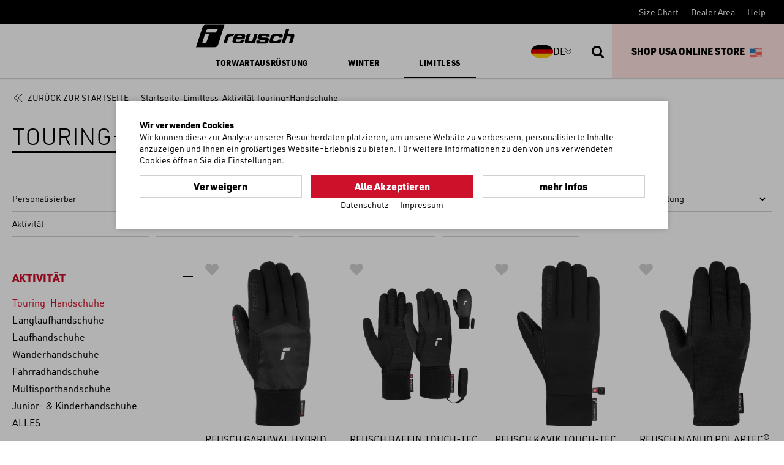

--- FILE ---
content_type: text/html; charset=utf-8
request_url: https://de.reusch.com/d/de/shop/limitless-allgemein/activitaet-limit/touring-handschuhe-limit/
body_size: 12605
content:
<!doctype html>
<html lang="de">

<!--
******************************
*  dynamic commerce 2018.06  *
*  www.dc-solution.de        *
******************************
--><head>
    <meta charset="utf-8">
    <meta name="viewport" content="width=device-width,initial-scale=1.0, maximum-scale=5.0" />
    <meta name="robots" content="index,follow" /><link rel="canonical" href="https://de.reusch.com/d/de/shop/limitless-allgemein/activitaet-limit/touring-handschuhe-limit/"/>    <title>Touring-Handschuhe - Reusch</title>
<meta name="description" content="Welcome to the official Reusch Online-Shop | Passion since 1934 ✓ Professional wintersport and goalkeeping ► Love your sport" />
<meta itemprop="description" content="Welcome to the official Reusch Online-Shop | Passion since 1934 ✓ Professional wintersport and goalkeeping ► Love your sport" />
    <script>
        var tc_all_categories = 'Welt';
        var global_privacy_url = '/b2b/de/datenschutz/';
    </script>
    <link rel="preconnect" href="//use.typekit.net">
    <link rel="preload"
          href="https://use.typekit.net/af/c3b3a1/00000000000000007735a834/30/l?primer=7cdcb44be4a7db8877ffa5c0007b8dd865b3bbc383831fe2ea177f62257a9191&fvd=n3&v=3"
          as="font" type="font/woff2" crossorigin>
    <link rel="preload"
          href="https://use.typekit.net/af/f1d51b/00000000000000007735a83d/30/l?primer=7cdcb44be4a7db8877ffa5c0007b8dd865b3bbc383831fe2ea177f62257a9191&fvd=n4&v=3"
          as="font" type="font/woff2" crossorigin>
    <link rel="preload"
          href="https://use.typekit.net/af/0fba77/00000000000000007735a855/30/l?primer=7cdcb44be4a7db8877ffa5c0007b8dd865b3bbc383831fe2ea177f62257a9191&fvd=n9&v=3"
          as="font" type="font/woff2" crossorigin>
    <link rel="preload"
          href="https://use.typekit.net/af/06eb22/00000000000000007735a841/30/l?primer=7cdcb44be4a7db8877ffa5c0007b8dd865b3bbc383831fe2ea177f62257a9191&fvd=n5&v=3"
          as="font" type="font/woff2" crossorigin>
    <link rel="preload"
          href="/layout/frontend/markenwelt/dist/fonts/icons/icons_v1.woff2"
          as="font" type="font/woff2" crossorigin>
    <link rel="preload"
          href="/layout/frontend/markenwelt/dist/fonts/MaterialIcons-Regular.woff2"
          as="font" type="font/woff2" crossorigin>
            <link rel="stylesheet" href="/layout/frontend/markenwelt/dist/css/style.min.css?time=1744122691" />
    <link rel="apple-touch-icon" sizes="180x180" href="/layout/frontend/markenwelt/dist/favicons/apple-touch-icon.png">
<link rel="icon" type="image/png" sizes="32x32" href="/layout/frontend/markenwelt/dist/favicons/favicon-32x32.png">
<link rel="icon" type="image/png" sizes="16x16" href="/layout/frontend/markenwelt/dist/favicons/favicon-16x16.png">
<link rel="mask-icon" href="/layout/frontend/markenwelt/dist/favicons/safari-pinned-tab.svg" color="#db0019">
<link rel="shortcut icon" href="/layout/frontend/markenwelt/dist/favicons/favicon.ico">
<meta name="msapplication-TileColor" content="#000000">
<meta name="msapplication-TileImage" content="/layout/frontend/markenwelt/dist/favicons/mstile-144x144.png">
<meta name="msapplication-config" content="/layout/frontend/markenwelt/dist/favicons/browserconfig.xml">
<meta name="theme-color" content="#000000">    <script src="/layout/frontend/markenwelt/dist/js/script.min.js?time=1744122691"></script>
    <script>
    window.dataLayer = window.dataLayer || [];

    function gtag() {
        dataLayer.push(arguments);
    }

    gtag("consent", "default", {
        ad_user_data: "denied",
        ad_personalization: "denied",
        ad_storage: "denied",
        analytics_storage: "denied",
        wait_for_update: 2000 // milliseconds to wait for update
    });

    gtag("set", "ads_data_redaction", true);
</script>
<script class="DCCookie_google_tag_manager" type="text/plain">(function(w,d,s,l,i){w[l]=w[l]||[];w[l].push({'gtm.start':
        new Date().getTime(),event:'gtm.js'});var f=d.getElementsByTagName(s)[0],
        j=d.createElement(s),dl=l!='dataLayer'?'&l='+l:'';j.async=true;j.src=
        'https://www.googletagmanager.com/gtm.js?id='+i+dl;f.parentNode.insertBefore(j,f);
    })(window,document,'script','dataLayer','GTM-KQX4NW5');</script>

<script class="DCCookie_google_analytics_4 DCCookie_google_analytics" type="text/plain">
    gtag('consent', 'update', {
        'analytics_storage': 'granted',
    });
</script>

<script class="DCCookie_google_ads" type="text/plain">
    gtag('consent', 'update', {
          'ad_storage': 'granted',
          'ad_user_data': 'granted',
          'ad_personalization': 'granted',
    });
</script>



<script class="DCCookie_jentis" type="text/plain">
    (function (sCDN, sCDNProject, sCDNWorkspace, sCDNVers) {
        if (
            window.localStorage !== null &&
            typeof window.localStorage === "object" &&
            typeof window.localStorage.getItem === "function" &&
            window.sessionStorage !== null &&
            typeof window.sessionStorage === "object" &&
            typeof window.sessionStorage.getItem === "function"
        ) {
            sCDNVers =
                window.sessionStorage.getItem("jts_preview_version") ||
                window.localStorage.getItem("jts_preview_version") ||
                sCDNVers;
        }
        window.jentis = window.jentis || {};
        window.jentis.config = window.jentis.config || {};
        window.jentis.config.frontend = window.jentis.config.frontend || {};
        window.jentis.config.frontend.cdnhost =
            sCDN + "/get/" + sCDNWorkspace + "/web/" + sCDNVers + "/";
        window.jentis.config.frontend.vers = sCDNVers;
        window.jentis.config.frontend.env = sCDNWorkspace;
        window.jentis.config.frontend.project = sCDNProject;
        window._jts = window._jts || [];
        var f = document.getElementsByTagName("script")[0];
        var j = document.createElement("script");
        j.async = true;
        j.src = window.jentis.config.frontend.cdnhost + "ngktn9.js";
        f.parentNode.insertBefore(j, f);
    })("https://xl5g2l.reusch.com","de_resuch_com","live", "_");

    _jts.push({ track: "pageview" });
    _jts.push({ track: "submit" });
</script></head>
<body class="" data-site_code="d" data-lang_code="de">

<!-- paste this code immediately after the opening <body> tag: -->
<!-- Google Tag Manager (noscript) -->
    <noscript><iframe src="https://www.googletagmanager.com/ns.html?id=GTM-KQX4NW5"
                      height="0" width="0" style="display:none;visibility:hidden"></iframe></noscript>
    <!-- End Google Tag Manager (noscript) -->
    <div style="display: none;" id="search_data"
        data-company="Reusch International S.p.A./AG"
        data-shop_code="B2C-DE"
        data-language_code="DE"
        data-category_source="B2C-DE"
        data-site_language="de"
        data-item_source="B2B"
        data-site_code="d"
        data-sid=""
        data-image_config="[base64]"
        data-default_img=""
        data-customer_no=""
        data-pre_order_date=""
        data-salesperson_code=""></div><div id="overlay" class=""></div>
<div id="container" class="">

    <header>
           <div class="headerTopNew">
               <div class="headerTop__left">
                                          
                                          
                                          
                                  </div>
               <div class="headerTop__right">
                   <div class="component headeraccount">
<div class="textcontent noBackground" >
<a href="/int/en/service/size-chart/">Size Chart</a>
</div>

<div class="textcontent noBackground" >
<a href="/int/en/dealer-area/">Dealer Area</a>
</div>

<div class="textcontent noBackground" >
<a href="/int/en/service/faq/">Help</a>
</div>
</div>               </div>
           </div>
           <div class="headerMainNew">
               <div class="headerMain__left">
                   <div id="toggle_navigation" class="toggle_navigation">
                       <div class="toggle_navigation__bars">
                           <div class="navigation-bar"></div>
                           <div class="navigation-bar"></div>
                           <div class="navigation-bar"></div>
                       </div>
                   </div>
                   <div class="headerLogo">
                                              <a href="/">
                           <div class="component logo">
<div class="textcontent noBackground" >
<img alt="" height="38" src="/userdata/images/b2c/logo_test.svg" width="189" />
</div>
</div>                       </a>
                   </div>
                                      <nav id="primary_navigation" class="primaryNavigationNew">
                       <ul class="level_1"><li class="level_1  "><a class=' pg_torwartausruestung' href="/d/de/shop/torwartausruestung/">Torwartausrüstung</a><div class='hoverNavigation'><div class='navigationHighlights'><div class="component navHighlight__goal">
<div class="textcontent noBackground" >
<div class="hidden-xs hidden-sm hidden-md">
<h3><span style="color:#000000;"></span><span style="color:#000000;"></span>Highlights</h3>
<a href="/d/de/shop/torwartausruestung/torwarthandschuhe/gk-neuheiten/">Neuheiten</a><a href="/d/de/gklab/">GK:LAB</a><a href="/d/de/fastgrip-DE/">FASTGRIP</a><a href="/d/de/shop/torwartausruestung/torwarthandschuhe/gk-personalisierbare-handschuhe/">Personalisierbare Handschuhe</a><br />
<br />
<br />
<a href="/d/de/goalkeeper-world/Handflaechenbelag/">HANDFL&Auml;CHENBELAG</a> <a href="/d/de/goalkeeper-world/technologien/">TECHNOLOGIEN</a> <a href="/d/de/goalkeeper-world/reusch-torhueter/">REUSCH TORH&Uuml;TER</a> <a href="/d/de/goalkeeper-world/goalkeeping-stories/">GOALKEEPING STORIES</a>

<div class="socialIcons"><a href="https://www.facebook.com/pg/reuschgoalkeeping/posts/" target="_blank"><span class="icon icon-029-facebook">&nbsp;</span></a> <a href="https://www.instagram.com/reuschgoalkeeping/?hl=de" target="_blank"><span class="icon icon-030-instagram">&nbsp;</span></a> <a href="https://www.youtube.com/user/ReuschBrand" target="_blank"><span class="icon icon-033-youtube">&nbsp; </span></a></div>
</div>

<div class="visible-xs visible-sm visible-md section navigation navigation--highlight">
<ul class="level_1">
	<li class="level_1 hasChildren"><a href="#">HIGHLIGHTS</a>

	<ul>
		<li><a href="/d/de/gklab/">GK:LAB</a></li>
		<li><a href="/d/de/fastgrip-DE/">FASTGRIP</a></li>
		<li><a href="/d/de/shop/torwartausruestung/torwarthandschuhe/gk-personalisierbare-handschuhe/">Personalisierbare Handschuhe</a></li>
		<li><a href="/d/de/shop/torwartausruestung/torwarthandschuhe/gk-neuheiten/">Neuheiten</a></li>
		<li><a href="/d/de/goalkeeper-world/Handflaechenbelag/">HANDFL&Auml;CHENBELAG</a></li>
		<li><a href="/d/de/goalkeeper-world/technologien/">TECHNOLOGIEN</a></li>
		<li><a href="/d/de/goalkeeper-world/reusch-torhueter/">REUSCH TORH&Uuml;TER</a></li>
		<li><a href="/d/de/goalkeeper-world/goalkeeping-stories/">GOALKEEPING STORIES</a></li>
	</ul>
	</li>
</ul>
</div>

</div>
</div></div><div class='container'><ul class="level_2"><li class="level_2  "><a class=' pg_torwarthandschuhe' href="/d/de/shop/torwartausruestung/torwarthandschuhe/">Handschuhe</a><ul class="level_3"><li class="level_3  "><a class=' pg_gk-attrakt' href="/d/de/shop/torwartausruestung/torwarthandschuhe/gk-attrakt/">Attrakt</a></li><li class="level_3  "><a class=' pg_fastgrip' href="/d/de/shop/torwartausruestung/torwarthandschuhe/fastgrip/">Fastgrip</a></li><li class="level_3  "><a class=' pg_gk-speedbump' href="/d/de/shop/torwartausruestung/torwarthandschuhe/gk-speedbump/">SpeedBump</a></li><li class="level_3  "><a class=' pg_gk-glueprint' href="/d/de/shop/torwartausruestung/torwarthandschuhe/gk-glueprint/">GluePrint</a></li><li class="level_3  "><a class=' pg_gk-strapless' href="/d/de/shop/torwartausruestung/torwarthandschuhe/gk-strapless/">Strapless</a></li><li class="level_3  "><a class=' pg_gk-freegel' href="/d/de/shop/torwartausruestung/torwarthandschuhe/gk-freegel/">Freegel</a></li><li class="level_3  "><a class=' pg_gk-protektion' href="/d/de/shop/torwartausruestung/torwarthandschuhe/gk-protektion/">Protektionshandschuhe</a></li><li class="level_3  "><a class=' pg_gk-feldspielerhandschuhe' href="/d/de/shop/torwartausruestung/torwarthandschuhe/gk-feldspielerhandschuhe/">Feldspielerhandschuhe</a></li><li class="level_3  "><a class=' pg_gk-alles-torwarthandschuhe' href="/d/de/shop/torwartausruestung/torwarthandschuhe/gk-alles-torwarthandschuhe/">ALLES</a></li></ul></li><li class="level_2  "><a class=' pg_torwartbekleidung' href="/d/de/shop/torwartausruestung/torwartbekleidung/">Bekleidung</a><ul class="level_3"><li class="level_3  "><a class=' pg_gk-basisschicht' href="/d/de/shop/torwartausruestung/torwartbekleidung/gk-basisschicht/">Basisschicht</a></li><li class="level_3  "><a class=' pg_gk-shorts-hosen' href="/d/de/shop/torwartausruestung/torwartbekleidung/gk-shorts-hosen/">Shorts & Hosen</a></li><li class="level_3  "><a class=' pg_gk-trikots-hoodies' href="/d/de/shop/torwartausruestung/torwartbekleidung/gk-trikots-hoodies/">Trikots & Hoodies</a></li><li class="level_3  "><a class=' pg_gk-alles-towartbekleidung' href="/d/de/shop/torwartausruestung/torwartbekleidung/gk-alles-towartbekleidung/">ALLES</a></li></ul></li><li class="level_2  "><a class=' pg_gk-sonstiges' href="/d/de/shop/torwartausruestung/gk-sonstiges/">Sonstiges</a><ul class="level_3"><li class="level_3  "><a class=' pg_gk-schienbeinschuetzer' href="/d/de/shop/torwartausruestung/gk-sonstiges/gk-schienbeinschuetzer/">Schienbeinschützer</a></li><li class="level_3  "><a class=' pg_gk-weiche-protektoren' href="/d/de/shop/torwartausruestung/gk-sonstiges/gk-weiche-protektoren/">Protektoren</a></li><li class="level_3  "><a class=' pg_gk-accessoires' href="/d/de/shop/torwartausruestung/gk-sonstiges/gk-accessoires/">Accessoires</a></li><li class="level_3  "><a class=' pg_gk-alles-sonstiges' href="/d/de/shop/torwartausruestung/gk-sonstiges/gk-alles-sonstiges/">ALLES</a></li></ul></li><li class="level_2  "><a class=' pg_kinder-torwartausruestung' href="/d/de/shop/torwartausruestung/kinder-torwartausruestung/">Kinder</a><ul class="level_3"><li class="level_3  "><a class=' pg_gk-torwarthandschuhe-kinder' href="/d/de/shop/torwartausruestung/kinder-torwartausruestung/gk-torwarthandschuhe-kinder/">Handschuhe</a></li><li class="level_3  "><a class=' pg_gk-protektion-kinder' href="/d/de/shop/torwartausruestung/kinder-torwartausruestung/gk-protektion-kinder/">Protektionshandschuhe</a></li><li class="level_3  "><a class=' pg_gk-bekleidung-kinder' href="/d/de/shop/torwartausruestung/kinder-torwartausruestung/gk-bekleidung-kinder/">Bekleidung</a></li><li class="level_3  "><a class=' pg_gk-alles-kinder-torwartausruestung' href="/d/de/shop/torwartausruestung/kinder-torwartausruestung/gk-alles-kinder-torwartausruestung/">ALLES</a></li></ul></li><li class="level_2  "><a class=' pg_sale-gk' href="/d/de/shop/torwartausruestung/sale-gk/">SALE</a><ul class="level_3"><li class="level_3  "><a class=' pg_gk-torwarthandschuhe-sale' href="/d/de/shop/torwartausruestung/sale-gk/gk-torwarthandschuhe-sale/">Handschuhe</a></li><li class="level_3  "><a class=' pg_gk-torwartbekleidung-sale' href="/d/de/shop/torwartausruestung/sale-gk/gk-torwartbekleidung-sale/">Bekleidung</a></li><li class="level_3  "><a class=' pg_gk-towartaccessoires-sale' href="/d/de/shop/torwartausruestung/sale-gk/gk-towartaccessoires-sale/">Accessoires</a></li><li class="level_3  "><a class=' pg_gk-alles-sale' href="/d/de/shop/torwartausruestung/sale-gk/gk-alles-sale/">ALLES</a></li></ul></li></ul></div></div></li><li class="level_1  "><a class=' pg_winter-allgemein' href="/d/de/shop/winter-allgemein/">Winter</a><div class='hoverNavigation'><div class='navigationHighlights'><div class="component navHighlight__winter">
<div class="textcontent noBackground" >
<div class="hidden-xs hidden-sm hidden-md">
<h3>Highlights</h3>
<a href="/d/de/shop/winter-allgemein/signature-line-winter/">Signature Line</a> <a href="/d/de/winterwelt/world-cup-warrior/">Worldcup Warriors</a> <a href="/d/de/shop/winter-allgemein/personalisierbare-handschuhe-winter/">Personalisierbare Handschuhe</a> <a href="/d/de/shop/winter-allgemein/winterhandschuhe-herren/heizhandschuhe-herren/">Heizhandschuhe</a><br />
<br />
<br />
<a href="/d/de/service/Groessentabelle/">GR&Ouml;SSENTABELLE</a> <a href="/d/de/shop/?shop_category=productfinder">PRODUKTFINDER</a> <a href="/d/de/winterwelt/technologien-winter/">TECHNOLOGIEN</a> <a href="/d/de/winterwelt/pflegeanleitung-winter/">PFLEGEANLEITUNG</a> <a href="/d/de/winterwelt/winter-stories/">WINTER STORIES</a>

<div class="socialIcons"><a href="https://www.facebook.com/reuschwinter/" target="_blank"><span class="icon icon-029-facebook">&nbsp;</span></a> <a href="https://www.instagram.com/reuschwinter/" target="_blank"><span class="icon icon-030-instagram">&nbsp;</span></a> <a href="https://www.youtube.com/channel/UCmSFup7i7EkqadgC_8w2I1g" target="_blank"><span class="icon icon-033-youtube">&nbsp;</span></a></div>
</div>

<div class="visible-xs visible-sm visible-md section navigation navigation--highlight">
<ul class="level_1">
	<li class="level_1 hasChildren"><a href="#">HIGHLIGHTS</a>

	<ul>
		<li><a href="/d/de/shop/winter-allgemein/signature-line-winter/">Signature Line</a></li>
		<li><a href="/d/de/winterwelt/world-cup-warrior/">Worldcup Warriors</a></li>
		<li><a href="/d/de/shop/winter-allgemein/personalisierbare-handschuhe-winter/">Personalisierbare Handschuhe</a></li>
		<li><a href="/d/de/shop/winter-allgemein/winterhandschuhe-herren/heizhandschuhe-herren/">Heizhandschuhe</a></li>
		<li><a href="/d/de/service/Groessentabelle/">GR&Ouml;SSENTABELLE</a></li>
		<li><a href="/d/de/shop/?shop_category=productfinder">PRODUKTFINDER</a></li>
		<li><a href="/d/de/winterwelt/technologien-winter/">TECHNOLOGIEN</a></li>
		<li><a href="/d/de/winterwelt/pflegeanleitung-winter/">PFLEGEANLEITUNG</a></li>
		<li><a href="/d/de/winterwelt/winter-stories/">WINTER STORIES</a></li>
	</ul>
	</li>
</ul>
</div>

</div>
</div></div><div class='container'><ul class="level_2"><li class="level_2  "><a class=' pg_winterhandschuhe-herren' href="/d/de/shop/winter-allgemein/winterhandschuhe-herren/">Handschuhe Herren</a><ul class="level_3"><li class="level_3  "><a class=' pg_ski-alpin-handschuhe-herren' href="/d/de/shop/winter-allgemein/winterhandschuhe-herren/ski-alpin-handschuhe-herren/">Ski-Alpin-Handschuhe</a></li><li class="level_3  "><a class=' pg_ski-racing-handschuhe-herren' href="/d/de/shop/winter-allgemein/winterhandschuhe-herren/ski-racing-handschuhe-herren/">Ski-Racing-Handschuhe</a></li><li class="level_3  "><a class=' pg_freeride-handschuhe-herren' href="/d/de/shop/winter-allgemein/winterhandschuhe-herren/freeride-handschuhe-herren/">Freeride-Handschuhe</a></li><li class="level_3  "><a class=' pg_snowboardhandschuhe-herren' href="/d/de/shop/winter-allgemein/winterhandschuhe-herren/snowboardhandschuhe-herren/">Snowboardhandschuhe</a></li><li class="level_3  "><a class=' pg_daunenhandschuhe-herren' href="/d/de/shop/winter-allgemein/winterhandschuhe-herren/daunenhandschuhe-herren/">Daunenhandschuhe</a></li><li class="level_3  "><a class=' pg_skitouring-handschuhe-herren' href="/d/de/shop/winter-allgemein/winterhandschuhe-herren/skitouring-handschuhe-herren/">Touring-Handschuhe</a></li><li class="level_3  "><a class=' pg_langlaufhandschuhe-herren' href="/d/de/shop/winter-allgemein/winterhandschuhe-herren/langlaufhandschuhe-herren/">Langlaufhandschuhe</a></li><li class="level_3  "><a class=' pg_winter-herren' href="/d/de/shop/winter-allgemein/winterhandschuhe-herren/winter-herren/">Winterhandschuhe</a></li><li class="level_3  "><a class=' pg_multisporthandschuhe-herren' href="/d/de/shop/winter-allgemein/winterhandschuhe-herren/multisporthandschuhe-herren/">Multisporthandschuhe </a></li><li class="level_3  "><a class=' pg_wanderhandschuhe-herren' href="/d/de/shop/winter-allgemein/winterhandschuhe-herren/wanderhandschuhe-herren/">Wanderhandschuhe </a></li><li class="level_3  "><a class=' pg_laufhandschuhe-herren' href="/d/de/shop/winter-allgemein/winterhandschuhe-herren/laufhandschuhe-herren/">Laufhandschuhe </a></li><li class="level_3  "><a class=' pg_blackfriday' href="/d/de/shop/winter-allgemein/winterhandschuhe-herren/blackfriday/">Streetwear</a></li><li class="level_3  "><a class=' pg_fahrradhandschuhe-herren' href="/d/de/shop/winter-allgemein/winterhandschuhe-herren/fahrradhandschuhe-herren/">Fahrradhandschuhe </a></li><li class="level_3  "><a class=' pg_bestseller-winterhandschuhe-herren' href="/d/de/shop/winter-allgemein/winterhandschuhe-herren/bestseller-winterhandschuhe-herren/">BESTSELLER</a></li><li class="level_3  "><a class=' pg_alles-winterhandschuhe-herren' href="/d/de/shop/winter-allgemein/winterhandschuhe-herren/alles-winterhandschuhe-herren/">ALLES</a></li></ul></li><li class="level_2  "><a class=' pg_winterhandschuhe-damen' href="/d/de/shop/winter-allgemein/winterhandschuhe-damen/">Handschuhe Damen</a><ul class="level_3"><li class="level_3  "><a class=' pg_ski-alpin-handschuhe-damen' href="/d/de/shop/winter-allgemein/winterhandschuhe-damen/ski-alpin-handschuhe-damen/">Ski-Alpin-Handschuhe</a></li><li class="level_3  "><a class=' pg_ski-racing-handschuhe-damen' href="/d/de/shop/winter-allgemein/winterhandschuhe-damen/ski-racing-handschuhe-damen/">Ski-Racing-Handschuhe</a></li><li class="level_3  "><a class=' pg_unisex-ski-handschuhe-damen' href="/d/de/shop/winter-allgemein/winterhandschuhe-damen/unisex-ski-handschuhe-damen/">Unisex Skihandschuhe</a></li><li class="level_3  "><a class=' pg_freeride-handschuhe-damen' href="/d/de/shop/winter-allgemein/winterhandschuhe-damen/freeride-handschuhe-damen/">Freeride-Handschuhe</a></li><li class="level_3  "><a class=' pg_snowboardhandschuhe-damen' href="/d/de/shop/winter-allgemein/winterhandschuhe-damen/snowboardhandschuhe-damen/">Snowboardhandschuhe</a></li><li class="level_3  "><a class=' pg_daunenhandschuhe-damen' href="/d/de/shop/winter-allgemein/winterhandschuhe-damen/daunenhandschuhe-damen/">Daunenhandschuhe</a></li><li class="level_3  "><a class=' pg_skitouring-handschuhe-damen' href="/d/de/shop/winter-allgemein/winterhandschuhe-damen/skitouring-handschuhe-damen/">Touring-Handschuhe</a></li><li class="level_3  "><a class=' pg_langlaufhandschuhe-damen' href="/d/de/shop/winter-allgemein/winterhandschuhe-damen/langlaufhandschuhe-damen/">Langlaufhandschuhe</a></li><li class="level_3  "><a class=' pg_multisporthandschuhe-damen' href="/d/de/shop/winter-allgemein/winterhandschuhe-damen/multisporthandschuhe-damen/">Multisporthandschuhe </a></li><li class="level_3  "><a class=' pg_winter-damen' href="/d/de/shop/winter-allgemein/winterhandschuhe-damen/winter-damen/">Winterhandschuhe</a></li><li class="level_3  "><a class=' pg_wanderhandschuhe-damen' href="/d/de/shop/winter-allgemein/winterhandschuhe-damen/wanderhandschuhe-damen/">Wanderhandschuhe </a></li><li class="level_3  "><a class=' pg_laufhandschuhe-damen' href="/d/de/shop/winter-allgemein/winterhandschuhe-damen/laufhandschuhe-damen/">Laufhandschuhe </a></li><li class="level_3  "><a class=' pg_fahrradhandschuhe-damen' href="/d/de/shop/winter-allgemein/winterhandschuhe-damen/fahrradhandschuhe-damen/">Fahrradhandschuhe </a></li><li class="level_3  "><a class=' pg_bestseller-winterhandschuhe-damen' href="/d/de/shop/winter-allgemein/winterhandschuhe-damen/bestseller-winterhandschuhe-damen/">BESTSELLER</a></li><li class="level_3  "><a class=' pg_alles-winterhandschuhe-damen' href="/d/de/shop/winter-allgemein/winterhandschuhe-damen/alles-winterhandschuhe-damen/">ALLES</a></li></ul></li><li class="level_2  "><a class=' pg_winterhandschuhe-kinder' href="/d/de/shop/winter-allgemein/winterhandschuhe-kinder/">Kinderhandschuhe</a><ul class="level_3"><li class="level_3  "><a class=' pg_ski-alpin-handschuhe-kinder' href="/d/de/shop/winter-allgemein/winterhandschuhe-kinder/ski-alpin-handschuhe-kinder/">Ski-Alpin-Handschuhe</a></li><li class="level_3  "><a class=' pg_ski-racing-handschuhe-kinder' href="/d/de/shop/winter-allgemein/winterhandschuhe-kinder/ski-racing-handschuhe-kinder/">Ski-Racing-Handschuhe</a></li><li class="level_3  "><a class=' pg_snowboardhandschuhe-kinder' href="/d/de/shop/winter-allgemein/winterhandschuhe-kinder/snowboardhandschuhe-kinder/">Snowboardhandschuhe</a></li><li class="level_3  "><a class=' pg_langlaufhandschuhe-kinder' href="/d/de/shop/winter-allgemein/winterhandschuhe-kinder/langlaufhandschuhe-kinder/">Langlaufhandschuhe</a></li><li class="level_3  "><a class=' pg_multisporthandschuhe-kinder' href="/d/de/shop/winter-allgemein/winterhandschuhe-kinder/multisporthandschuhe-kinder/">Multisporthandschuhe </a></li><li class="level_3  "><a class=' pg_winter-kinder' href="/d/de/shop/winter-allgemein/winterhandschuhe-kinder/winter-kinder/">Winterhandschuhe</a></li><li class="level_3  "><a class=' pg_babywinterhandschuhe' href="/d/de/shop/winter-allgemein/winterhandschuhe-kinder/babywinterhandschuhe/">Babyhandschuhe</a></li><li class="level_3  "><a class=' pg_alles-winterhandschuhe-kinder' href="/d/de/shop/winter-allgemein/winterhandschuhe-kinder/alles-winterhandschuhe-kinder/">ALLES</a></li></ul></li><li class="level_2  "><a class=' pg_winterbekleidung' href="/d/de/shop/winter-allgemein/winterbekleidung/">Bekleidung</a><ul class="level_3"><li class="level_3  "><a class=' pg_basisschicht-winter' href="/d/de/shop/winter-allgemein/winterbekleidung/basisschicht-winter/">Basisschicht</a></li><li class="level_3  "><a class=' pg_kopfbedeckung-winter' href="/d/de/shop/winter-allgemein/winterbekleidung/kopfbedeckung-winter/">Kopfbedeckung</a></li><li class="level_3  "><a class=' pg_alles-winterbekleidung' href="/d/de/shop/winter-allgemein/winterbekleidung/alles-winterbekleidung/">ALLES</a></li></ul></li><li class="level_2  "><a class=' pg_sonstiges-winter' href="/d/de/shop/winter-allgemein/sonstiges-winter/">Sonstiges</a><ul class="level_3"><li class="level_3  "><a class=' pg_accessoires-winter' href="/d/de/shop/winter-allgemein/sonstiges-winter/accessoires-winter/">Accessoires</a></li><li class="level_3  "><a class=' pg_alles-sonstiges-winter' href="/d/de/shop/winter-allgemein/sonstiges-winter/alles-sonstiges-winter/">ALLES</a></li></ul></li><li class="level_2  "><a class=' pg_sale-fw' href="/d/de/shop/winter-allgemein/sale-fw/">SALE</a><ul class="level_3"><li class="level_3  "><a class=' pg_handschuhe-erwachsene-winter-sale' href="/d/de/shop/winter-allgemein/sale-fw/handschuhe-erwachsene-winter-sale/">Handschuhe</a></li><li class="level_3  "><a class=' pg_handschuhe-kinder-winter-sale' href="/d/de/shop/winter-allgemein/sale-fw/handschuhe-kinder-winter-sale/">Kinderhandschuhe</a></li><li class="level_3  "><a class=' pg_alles-winter-sale' href="/d/de/shop/winter-allgemein/sale-fw/alles-winter-sale/">ALLES</a></li></ul></li></ul></div></div></li><li class="level_1 active_tree "><a class='active_tree pg_limitless-allgemein' href="/d/de/shop/limitless-allgemein/">Limitless</a><div class='hoverNavigation'><div class='navigationHighlights'><div class="component navHighlight__limit">
<div class="textcontent noBackground" >
<div class="hidden-xs hidden-sm hidden-md">
<h3>Highlights</h3>
<a href="/d/de/lim-story/">Limitless: The Story</a> <a href="/d/de/limitless-world/limitless-taking-care/">Taking Care</a><br />
<br />
<br />
<a href="/d/de/service/Groessentabelle/">GR&Ouml;SSENTABELLE</a> <a href="/d/de/winterwelt/pflegeanleitung-winter/">PFLEGEANLEITUNG</a>

<div class="socialIcons"><a href="https://www.facebook.com/reuschwinter/" target="_blank"><span class="icon icon-029-facebook">&nbsp;</span></a> <a href="https://www.instagram.com/reuschwinter/" target="_blank"><span class="icon icon-030-instagram">&nbsp;</span></a> <a href="https://www.youtube.com/channel/UCmSFup7i7EkqadgC_8w2I1g" target="_blank"><span class="icon icon-033-youtube">&nbsp;</span></a></div>
</div>

<div class="visible-xs visible-sm visible-md section navigation navigation--highlight">
<ul class="level_1">
	<li class="level_1 hasChildren"><a href="#">HIGHLIGHTS</a>

	<ul>
		<li><a href="/d/de/lim-story/">Limitless: The Story</a></li>
		<li><a href="/d/de/limitless-world/limitless-taking-care/">Taking Care</a></li>
		<li><a href="/d/de/service/Groessentabelle/">GR&Ouml;SSENTABELLE</a></li>
		<li><a href="/d/de/winterwelt/pflegeanleitung-winter/">PFLEGEANLEITUNG</a></li>
	</ul>
	</li>
</ul>
</div>

</div>
</div></div><div class='container'><ul class="level_2"><li class="level_2 active_tree "><a class='active_tree pg_activitaet-limit' href="/d/de/shop/limitless-allgemein/activitaet-limit/">Aktivität</a><ul class="level_3"><li class="level_3 active "><a class='active pg_touring-handschuhe-limit' href="/d/de/shop/limitless-allgemein/activitaet-limit/touring-handschuhe-limit/">Touring-Handschuhe</a></li><li class="level_3  "><a class=' pg_langlaufhandschuhe-limit' href="/d/de/shop/limitless-allgemein/activitaet-limit/langlaufhandschuhe-limit/">Langlaufhandschuhe</a></li><li class="level_3  "><a class=' pg_laufhandschuhe-limit' href="/d/de/shop/limitless-allgemein/activitaet-limit/laufhandschuhe-limit/">Laufhandschuhe</a></li><li class="level_3  "><a class=' pg_wanderhandschuhe-limit' href="/d/de/shop/limitless-allgemein/activitaet-limit/wanderhandschuhe-limit/">Wanderhandschuhe </a></li><li class="level_3  "><a class=' pg_fahrradhandschuhe-limit' href="/d/de/shop/limitless-allgemein/activitaet-limit/fahrradhandschuhe-limit/">Fahrradhandschuhe </a></li><li class="level_3  "><a class=' pg_multisporthandschuhe-limit' href="/d/de/shop/limitless-allgemein/activitaet-limit/multisporthandschuhe-limit/">Multisporthandschuhe </a></li><li class="level_3  "><a class=' pg_junior-kinderhandschuhe-limit' href="/d/de/shop/limitless-allgemein/activitaet-limit/junior-kinderhandschuhe-limit/">Junior- & Kinderhandschuhe</a></li><li class="level_3  "><a class=' pg_alles-limit-aktivitaet' href="/d/de/shop/limitless-allgemein/activitaet-limit/alles-limit-aktivitaet/">ALLES</a></li></ul></li><li class="level_2  "><a class=' pg_bekleidung-limit' href="/d/de/shop/limitless-allgemein/bekleidung-limit/">Bekleidung</a><ul class="level_3"><li class="level_3  "><a class=' pg_basisschicht-limit' href="/d/de/shop/limitless-allgemein/bekleidung-limit/basisschicht-limit/">Basisschicht</a></li><li class="level_3  "><a class=' pg_jacken-limit' href="/d/de/shop/limitless-allgemein/bekleidung-limit/jacken-limit/">Jacken</a></li><li class="level_3  "><a class=' pg_kopfbedeckung-limit' href="/d/de/shop/limitless-allgemein/bekleidung-limit/kopfbedeckung-limit/">Kopfbedeckung</a></li><li class="level_3  "><a class=' pg_alles-limit-bekleidung' href="/d/de/shop/limitless-allgemein/bekleidung-limit/alles-limit-bekleidung/">ALLES</a></li></ul></li></ul></div></div></li></ul>
                                                                 </nav>
                                  </div>
               <div class="headerMain__right">
                   <div class="headerFunctions" style="display:flex; flex-direction: row">
                                                  <div class="language_switch">
                           <img src="/userdata/images/b2c/flags/Flag_of_Germany.svg.png" />
                           <div class="language_label">de<i class="icon icon-double-arrow-bottom"></i></div>
                           <div class="language_switch_dropdown">
                               <div class="dropdown_row">
                                   <a href="#">
                                       <div class="dropdown_country">
                                           <img src="/userdata/images/b2c/flags/Flag_of_Germany.svg.png" />
                                           Deutschland                                       </div>
                                   </a>
                                   <a class="dropdown_language" href="#">
                                       Deutsch                                   </a>
                               </div>
                               <div class="dropdown_row">
                                   <a href="https://www.reusch.com/int/en/?languageDetection=1">
                                       <div class="dropdown_country">
                                           <img src="/userdata/images/b2c/flags/World_Flag.svg.png" />
                                           International                                       </div>
                                   </a>
                                   <a class="dropdown_language" href="https://www.reusch.com/int/en/?languageDetection=1">
                                       English                                   </a>
                               </div>
                           </div>
                       </div>
                                              <div class="component basket_search"><div id="search">
    <form id="form_search" name="form_search" method="get"
          action="/d/de/shop/">
        <input type="hidden" name="shop_category" value="search" />
        <div class="search_button" onclick="$('#form_search').submit();">
            <i class="icon icon-search"></i>
        </div>
        <div class="search_field">
            <input type="text" name="input_search" id="input_search" placeholder="Suchen" />
        </div>
    </form>
    <div id="itemsearch_suggestion_wrapper">
    </div>
</div>
<div class="headerLink search_link">
    <a href="javascript:void(0)" rel="nofollow">
        <div class="headerLink__icon">
            <i class="icon icon-search"></i>
        </div>
    </a>
</div></div>                       <div class="component header_basket_us">
<div class="textcontent noBackground" >
<div style="background: #ffe4e1; display: inline-flex; flex-direction: row; justify-content: center; align-items:center; width: 280px; height: 100%">
<div><a href="https://www.reuschusa.com/"><strong>SHOP USA ONLINE STORE</strong></a>&nbsp;<img alt="" src="/userdata/images/flag-for-united-states_1f1fa-1f1f8.png" style="width: 20px; height: 20px; margin: 0px 5px;" /></div>
</div>

</div>
</div>                   </div>
               </div>
           </div>
       </header>

    <main>
        <div id="overlayNavigation"></div>
        <div class="contentFullTop">
                    </div>
        <div class="content" id="content">
            <div class="container">
                                            </div>
        </div>
        <div class="contentFull">
            <div class='container'><div class='breadcrumbWrapper'><div class="breadcrumb__back"><a class='button_back' href='/d/de/shop/limitless-allgemein/activitaet-limit/'>Zurück zur Startseite</a></div>            <div class="breadcrumb" itemscope itemtype="https://schema.org/BreadcrumbList"><span itemprop="itemListElement" itemscope itemtype="https://schema.org/ListItem">
                <span>
                    <a itemprop="item" href="/" itemscope itemtype="http://schema.org/Thing" itemid="/ ">
                        <span itemprop="name">Startseite</span>
                    </a>
                </span>
                <meta itemprop="position" content="1" />
             </span><i class="icon icon-chevron-right" aria-hidden="true"></i>
                    <span itemprop='itemListElement' itemscope itemtype='https://schema.org/ListItem'>
                        <span>
                            <a href="/d/de/shop/limitless-allgemein/" itemprop='item' itemscope itemtype='http://schema.org/Thing' itemid='/d/de/shop/limitless-allgemein/'>
                                <span itemprop='name'>Limitless</span>
                            </a>
                        </span>
                        <meta itemprop='position' content="2" />
                    </span><i class="icon icon-chevron-right" aria-hidden="true"></i>
                    <span itemprop='itemListElement' itemscope itemtype='https://schema.org/ListItem'>
                        <span>
                            <a href="/d/de/shop/limitless-allgemein/activitaet-limit/" itemprop='item' itemscope itemtype='http://schema.org/Thing' itemid='/d/de/shop/limitless-allgemein/activitaet-limit/'>
                                <span itemprop='name'>Aktivität</span>
                            </a>
                        </span>
                        <meta itemprop='position' content="3" />
                    </span><i class="icon icon-chevron-right" aria-hidden="true"></i><span class='current'>Touring-Handschuhe</span></div>
    </div> <div style="display: none;" id="page_event_data"  data-event_unique_id="253817fd49fb489dd9e10140858e8990" data-next_event_unique_id="e3fc583ed0b2f1d211de04650a4a765b"></div>  <div style="display: none;" id="tracking_data"   data-tracking_auth_token=""
          data-tracking_api_root=""
           data-tracking_api_version=""
              data-tracking_api_resource_name="TrackingEvent" 
              data-session_id_name="sidd"
              data-visitor_id="42666122"
              data-user_id=""
              data-customer_id=""
              data-item_id=""
              data-category_id="1184"></div> <div class="category_info"><h1 class="shop_site_headline category_headline">Touring-Handschuhe</h1></div><div class='itemcard_promotionsbanner container'></div><div class='row'><div class='col-xs-6 col-sm-12 col-md-9 col-xlg-10'><!-- Attribute-code query: SELECT attribute_code AS 'code',shop_attribute.display_type AS 'display_type',shop_attribute.data_type AS 'data_type' , shop_attribute.variant_filter, shop_attribute.multiple_choices, shop_attribute.auto_link FROM shop_attribute_link
						  INNER JOIN shop_attribute ON shop_attribute.code = shop_attribute_link.attribute_code
						                           AND shop_attribute.company = 'Reusch International S.p.A./AG'
						                           AND (shop_attribute.filter_on_shop ='' OR shop_attribute.filter_on_shop ='B2C-DE')
						  WHERE (shop_attribute_link.type = 1
						  	AND shop_attribute_link.company = 'Reusch International S.p.A./AG'
						  	AND shop_attribute_link.line_no = '1320000'
						  	AND shop_attribute_link.shop_code = 'B2C-DE'
						  	AND shop_attribute_link.language_code = 'DE'
						  	)
						  	OR (shop_attribute_link.type = 2
						  	AND shop_attribute_link.company = 'Reusch International S.p.A./AG'
						  	AND shop_attribute_link.shop_code = 'B2C-DE'
							AND shop_attribute_link.language_code = 'DE'
						  	AND shop_attribute.auto_link = 1) ORDER BY shop_attribute_link.sorting --><div id='overlayFilter'></div><div class='filterbox-wrapper'><div class='filterbox-mobilebutton visible-xs'>Filtern</div><div class='filterbox'><a class="close_button_filter_mobile">Filtern</a><div class='filterbox-scrollbox'><div class='filterbox-scrollbox-inner'><div class='filter-580-FILTER-GK06-wrapper filter-wrapper'><div class='filter-wrapper-inner'>    <div class="filter_headline ">
        <div class="filter_headline_label">Personalisierbar</div>
    </div>
    <div class="filter_body filter_toggle">
        <form method="post" action="?change_filter=true">
            <input type="hidden" value="580-filter-gk06" name="attribute_code"/>

            <div class="filterToggleScrollbox">                <label class="filtercheckbox">
                    <input type="checkbox" name="580-filter-gk06_580-filter-gk06-0002" id="580-filter-gk06_580-filter-gk06-0002"  />
                    <label for="580-filter-gk06_580-filter-gk06-0002"></label>
                    Nein                </label>
                            </div>
            <div class="filter_buttons_row">
                <a class="button_apply" onclick="$(this).parents('form').submit();">Anwenden</a>
                <a onclick="window.location.href='?580-filter-gk06=0'">Zurücksetzen</a>
            </div>
        </form>
    </div>
    </div></div><div class='filter-600-FILTER-FW01-wrapper filter-wrapper'><div class='filter-wrapper-inner'>    <div class="filter_headline ">
        <div class="filter_headline_label">Wärmend</div>
    </div>
    <div class="filter_body filter_toggle">
        <form method="post" action="?change_filter=true">
            <input type="hidden" value="600-filter-fw01" name="attribute_code"/>

            <div class="filterToggleScrollbox">                <label class="filtercheckbox">
                    <input type="checkbox" name="600-filter-fw01_600-filter-fw01-0002" id="600-filter-fw01_600-filter-fw01-0002"  />
                    <label for="600-filter-fw01_600-filter-fw01-0002"></label>
                    Extra Warm                </label>
                                <label class="filtercheckbox">
                    <input type="checkbox" name="600-filter-fw01_600-filter-fw01-0003" id="600-filter-fw01_600-filter-fw01-0003"  />
                    <label for="600-filter-fw01_600-filter-fw01-0003"></label>
                    Warm                </label>
                                <label class="filtercheckbox">
                    <input type="checkbox" name="600-filter-fw01_600-filter-fw01-0006" id="600-filter-fw01_600-filter-fw01-0006"  />
                    <label for="600-filter-fw01_600-filter-fw01-0006"></label>
                    PrimaLoft-Isolierung                </label>
                                <label class="filtercheckbox">
                    <input type="checkbox" name="600-filter-fw01_600-filter-fw01-0007" id="600-filter-fw01_600-filter-fw01-0007"  />
                    <label for="600-filter-fw01_600-filter-fw01-0007"></label>
                    Leicht                </label>
                            </div>
            <div class="filter_buttons_row">
                <a class="button_apply" onclick="$(this).parents('form').submit();">Anwenden</a>
                <a onclick="window.location.href='?600-filter-fw01=0'">Zurücksetzen</a>
            </div>
        </form>
    </div>
    </div></div><div class='filter-605-FILTER-FW02-wrapper filter-wrapper'><div class='filter-wrapper-inner'>    <div class="filter_headline ">
        <div class="filter_headline_label">Funktionalität</div>
    </div>
    <div class="filter_body filter_toggle">
        <form method="post" action="?change_filter=true">
            <input type="hidden" value="605-filter-fw02" name="attribute_code"/>

            <div class="filterToggleScrollbox">                <label class="filtercheckbox">
                    <input type="checkbox" name="605-filter-fw02_605-filter-fw02-0002" id="605-filter-fw02_605-filter-fw02-0002"  />
                    <label for="605-filter-fw02_605-filter-fw02-0002"></label>
                    Winddicht                </label>
                            </div>
            <div class="filter_buttons_row">
                <a class="button_apply" onclick="$(this).parents('form').submit();">Anwenden</a>
                <a onclick="window.location.href='?605-filter-fw02=0'">Zurücksetzen</a>
            </div>
        </form>
    </div>
    </div></div><div class='filter-610-FILTER-FW03-wrapper filter-wrapper'><div class='filter-wrapper-inner'>    <div class="filter_headline ">
        <div class="filter_headline_label">Konstruktion</div>
    </div>
    <div class="filter_body filter_toggle">
        <form method="post" action="?change_filter=true">
            <input type="hidden" value="610-filter-fw03" name="attribute_code"/>

            <div class="filterToggleScrollbox">                <label class="filtercheckbox">
                    <input type="checkbox" name="610-filter-fw03_610-filter-fw03-0001" id="610-filter-fw03_610-filter-fw03-0001"  />
                    <label for="610-filter-fw03_610-filter-fw03-0001"></label>
                    Fingerhandschuh                </label>
                                <label class="filtercheckbox">
                    <input type="checkbox" name="610-filter-fw03_610-filter-fw03-0002" id="610-filter-fw03_610-filter-fw03-0002"  />
                    <label for="610-filter-fw03_610-filter-fw03-0002"></label>
                    Fäustling                </label>
                            </div>
            <div class="filter_buttons_row">
                <a class="button_apply" onclick="$(this).parents('form').submit();">Anwenden</a>
                <a onclick="window.location.href='?610-filter-fw03=0'">Zurücksetzen</a>
            </div>
        </form>
    </div>
    </div></div><div class='filter-615-FILTER-FW04-wrapper filter-wrapper'><div class='filter-wrapper-inner'>    <div class="filter_headline ">
        <div class="filter_headline_label">Aktivität</div>
    </div>
    <div class="filter_body filter_toggle">
        <form method="post" action="?change_filter=true">
            <input type="hidden" value="615-filter-fw04" name="attribute_code"/>

            <div class="filterToggleScrollbox">                <label class="filtercheckbox">
                    <input type="checkbox" name="615-filter-fw04_615-filter-fw04-0007" id="615-filter-fw04_615-filter-fw04-0007"  />
                    <label for="615-filter-fw04_615-filter-fw04-0007"></label>
                    Multifunktion                </label>
                                <label class="filtercheckbox">
                    <input type="checkbox" name="615-filter-fw04_615-filter-fw04-0010" id="615-filter-fw04_615-filter-fw04-0010"  />
                    <label for="615-filter-fw04_615-filter-fw04-0010"></label>
                    Skitouring                </label>
                                <label class="filtercheckbox">
                    <input type="checkbox" name="615-filter-fw04_615-filter-fw04-0014" id="615-filter-fw04_615-filter-fw04-0014"  />
                    <label for="615-filter-fw04_615-filter-fw04-0014"></label>
                    Wandern                </label>
                            </div>
            <div class="filter_buttons_row">
                <a class="button_apply" onclick="$(this).parents('form').submit();">Anwenden</a>
                <a onclick="window.location.href='?615-filter-fw04=0'">Zurücksetzen</a>
            </div>
        </form>
    </div>
    </div></div><div class='filter-FARBE_FILTER-wrapper filter-wrapper'><div class='filter-wrapper-inner'>    <div class="filter_headline ">
        <div class="filter_headline_label">Farbe</div>
    </div>
    <div class="filter_body filter_toggle">
        <form method="post" action="?change_filter=true&sort_by=sorting">
            <input type="hidden" value="farbe_filter" name="attribute_code"/>

            <div class="filterToggleScrollbox">                    <label class="filtercheckbox filtercheckbox--color">
                        <input type="checkbox" name="farbe_filter_black"  />
                        <label for="farbe_filter_black"></label>
                        schwarz                        <div class="colorbox" style="background-color: #000000;"></div>
                    </label>
                                    <label class="filtercheckbox filtercheckbox--color">
                        <input type="checkbox" name="farbe_filter_brown"  />
                        <label for="farbe_filter_brown"></label>
                        braun                        <div class="colorbox" style="background-color: #8B5A2B;"></div>
                    </label>
                            </div>
            <div class="filter_buttons_row">
                <a class="button_apply" onclick="$(this).parents('form').submit();">Anwenden</a>
                <a onclick="window.location.href='?farbe_filter=0&sort_by=sorting'">Zurücksetzen</a>
            </div>
        </form>
    </div>
    </div></div><div class='filter-GROESSE_FILTER-wrapper filter-wrapper'><div class='filter-wrapper-inner'>    <div class="filter_headline ">
        <div class="filter_headline_label">Größe</div>
    </div>
    <div class="filter_body filter_toggle">
        <form method="post" action="?change_filter=true&sort_by=sorting">
            <input type="hidden" value="groesse_filter" name="attribute_code"/>

            <div class="filterToggleScrollbox">                    <label class="filtercheckbox">
                        <input type="checkbox" name="groesse_filter_6,5"  />
                        <label for="groesse_filter_6,5"></label>
                        6,5                    </label>
                                        <label class="filtercheckbox">
                        <input type="checkbox" name="groesse_filter_7"  />
                        <label for="groesse_filter_7"></label>
                        7                    </label>
                                        <label class="filtercheckbox">
                        <input type="checkbox" name="groesse_filter_7,5"  />
                        <label for="groesse_filter_7,5"></label>
                        7,5                    </label>
                                        <label class="filtercheckbox">
                        <input type="checkbox" name="groesse_filter_8"  />
                        <label for="groesse_filter_8"></label>
                        8                    </label>
                                        <label class="filtercheckbox">
                        <input type="checkbox" name="groesse_filter_8,5"  />
                        <label for="groesse_filter_8,5"></label>
                        8,5                    </label>
                                        <label class="filtercheckbox">
                        <input type="checkbox" name="groesse_filter_9"  />
                        <label for="groesse_filter_9"></label>
                        9                    </label>
                                        <label class="filtercheckbox">
                        <input type="checkbox" name="groesse_filter_9,5"  />
                        <label for="groesse_filter_9,5"></label>
                        9,5                    </label>
                                        <label class="filtercheckbox">
                        <input type="checkbox" name="groesse_filter_10"  />
                        <label for="groesse_filter_10"></label>
                        10                    </label>
                                        <label class="filtercheckbox">
                        <input type="checkbox" name="groesse_filter_10,5"  />
                        <label for="groesse_filter_10,5"></label>
                        10,5                    </label>
                                        <label class="filtercheckbox">
                        <input type="checkbox" name="groesse_filter_11"  />
                        <label for="groesse_filter_11"></label>
                        11                    </label>
                                </div>
            <div class="filter_buttons_row">
                <a class="button_apply" onclick="$(this).parents('form').submit();">Anwenden</a>
                <a onclick="window.location.href='?groesse_filter=0&sort_by=sorting'">Zurücksetzen</a>
            </div>
        </form>
    </div>
    </div></div><div class='filter-PREIS_FILTER_DE-wrapper filter-wrapper'><div class='filter-wrapper-inner'><!--        <div class="filter slider-filter form-group">-->
            <div class="filter_headline ">
                <div class="filter_headline_label">
                    Preis                </div>
            </div>

            <div class="filter_body filter_toggle">
                    <div class="filterToggleScrollboxSlider">
    <!--                <div class="filter_body --><!--">-->
                        <input id="att_value_preis_filter_de"
                               type="text" class="span2"
                               value="" data-slider-min="54"
                               data-slider-max="90" data-slider-step="5"
                               data-slider-value="[54, 90]"
                               onchange="adjustSliderTexts(event, 1);"
                        />
                        <div class="text-center">
                            ab                            <b>
                                <span class="js_filter_slider_from">
                                    54,00 &euro;                                </span>
                            </b>
                            bis                            <b>
                                <span class="js_filter_slider_to">
                                    90,00 &euro;                                </span>
                            </b>
                        </div>
                    </div>

                    <div class="filter_buttons_row">
                        <a class="button_apply" onclick="window.location.href='?preis_filter_de_from='+ $('#att_value_preis_filter_de' ).slider('getValue')[0] +'&preis_filter_de_to='+ $('#att_value_preis_filter_de' ).slider('getValue')[1] +'&sort_by=sorting'">Anwenden</a>
                        <a onclick="window.location.href='?preis_filter_de_from=0&preis_filter_de_to=0&sort_by=sorting'">Zurücksetzen</a>
                    </div>
<!--                    <table width="100%">-->
<!--                        <tr>-->
<!--                            <td width="50%" class="text-left">-->
<!--                                <a class='button_apply'-->
<!--                                   onclick=>--><!--</a>-->
<!--                            </td>-->
<!--                            <td width="50%" class="text-right">-->
<!--                                <a class='button_delete'-->
<!--                                   onclick="">--><!--</a>-->
<!--                            </td>-->
<!--                        </tr>-->
<!--                    </table>-->
<!--                </div>-->
            </div>
<!--        </div>-->
        <script type="text/javascript">
            $("#att_value_preis_filter_de").slider({
                tooltip: "hide"
            });
        </script>

        </div></div></div></div></div></div></div><div class='col-xs-6 col-sm-4 col-md-3 col-xlg-2 pull-right'><form name="item_order" method="post" class='sort_by'><div class="input select_body"><SELECT name="sort_by" id="sort_by" onchange="this.form.submit();"><option selected="selected" value="sorting">Sortierung: Empfehlung</option><option value="base_price_asc">Sortierung: Preis aufsteigend</option><option value="base_price_desc">Sortierung: Preis absteigend</option><option value="creation_date">Sortierung: Neueste</option><option value="description_asc">Sortierung: Artikelbezeichnung aufsteigend</option><option value="description_desc">Sortierung: Artikelbezeichnung absteigend</option></SELECT></div></form></div></div><div class='row'><div class='hidden-xs hidden-sm col-md-3 col-xlg-2'><div class='subnavigation category_subnavigation'><ul class="level_1"'><li class="level_1 active " onclick="toggleCategoryNavBody(this);"><a class="active open" >Aktivität</a><ul class="level_2"'><li class="level_2 active "><a class="active" href="/d/de/shop/limitless-allgemein/activitaet-limit/touring-handschuhe-limit/" onclick="event.stopPropagation();">Touring-Handschuhe</a></li><li class="level_2  "><a href="/d/de/shop/limitless-allgemein/activitaet-limit/langlaufhandschuhe-limit/" onclick="event.stopPropagation();">Langlaufhandschuhe</a></li><li class="level_2  "><a href="/d/de/shop/limitless-allgemein/activitaet-limit/laufhandschuhe-limit/" onclick="event.stopPropagation();">Laufhandschuhe</a></li><li class="level_2  "><a href="/d/de/shop/limitless-allgemein/activitaet-limit/wanderhandschuhe-limit/" onclick="event.stopPropagation();">Wanderhandschuhe </a></li><li class="level_2  "><a href="/d/de/shop/limitless-allgemein/activitaet-limit/fahrradhandschuhe-limit/" onclick="event.stopPropagation();">Fahrradhandschuhe </a></li><li class="level_2  "><a href="/d/de/shop/limitless-allgemein/activitaet-limit/multisporthandschuhe-limit/" onclick="event.stopPropagation();">Multisporthandschuhe </a></li><li class="level_2  "><a href="/d/de/shop/limitless-allgemein/activitaet-limit/junior-kinderhandschuhe-limit/" onclick="event.stopPropagation();">Junior- & Kinderhandschuhe</a></li><li class="level_2  "><a href="/d/de/shop/limitless-allgemein/activitaet-limit/alles-limit-aktivitaet/" onclick="event.stopPropagation();">ALLES</a></li></ul></li><li class="level_1  " onclick="toggleCategoryNavBody(this);"><a >Bekleidung</a><ul class="level_2" style="display:none;"'><li class="level_2  "><a href="/d/de/shop/limitless-allgemein/bekleidung-limit/basisschicht-limit/" onclick="event.stopPropagation();">Basisschicht</a></li><li class="level_2  "><a href="/d/de/shop/limitless-allgemein/bekleidung-limit/jacken-limit/" onclick="event.stopPropagation();">Jacken</a></li><li class="level_2  "><a href="/d/de/shop/limitless-allgemein/bekleidung-limit/kopfbedeckung-limit/" onclick="event.stopPropagation();">Kopfbedeckung</a></li><li class="level_2  "><a href="/d/de/shop/limitless-allgemein/bekleidung-limit/alles-limit-bekleidung/" onclick="event.stopPropagation();">ALLES</a></li></ul></li></ul>
</div></div><div class='col-xs-12 col-md-9 col-xlg-10'><div class="itembox"><div class="itemcard_list2  itemcard_list"><div class='row'>
<div id='item_6107194_' class="itemlist2 itemlist col-xxs-6 col-xs-4 col-md-3 col-xlg-1-5  ">
        <a href="/d/de/shop/limitless-allgemein/activitaet-limit/touring-handschuhe-limit/reusch-garhwal-hybrid-touch-tec/?card=13682&color=7702&size=7%2C5" class="itemlist__main">
            <div class="itemlist__top">
                <div class="itemlist__mainimage">
                    <div class="image" style="min-width: 116px">
                        <img class="mainimage"  loading="lazy" data-main="/userdata/dcshop/images/thumb_2/Reusch Garhwal Hybrid TOUCH-TEC 6107194 7702 black front.png" src="/userdata/dcshop/images/thumb_2/Reusch Garhwal Hybrid TOUCH-TEC 6107194 7702 black front.png" alt="Reusch Garhwal Hybrid TOUCH-TEC 6107194 7702 schwarz front" title="Reusch Garhwal Hybrid TOUCH-TEC 6107194 7702 schwarz front">
                    </div>
                    <div class="promotionbanners">
                                                                    </div>
                  <div class="itemlist__favorites">
                    <div class="favorite-button" onclick="window.location.href='?action=shop_add_item_to_favorites&action_id=13682&var_code=7702-7%2C5'"><i class="icon icon-favorites" aria-hidden="true"></i></div>                  </div>
                </div>
            </div>
            <div class="itemlist__description">
                <div class="description">
                    Reusch Garhwal Hybrid TOUCH-TEC                </div>
            </div>
                    </a>
    </div>
<div id='item_6107193_' class="itemlist2 itemlist col-xxs-6 col-xs-4 col-md-3 col-xlg-1-5  ">
        <a href="/d/de/shop/limitless-allgemein/activitaet-limit/touring-handschuhe-limit/reusch-baffin-touch-tec/?card=13681&color=7702&size=8" class="itemlist__main">
            <div class="itemlist__top">
                <div class="itemlist__mainimage">
                    <div class="image" style="min-width: 116px">
                        <img class="mainimage"  loading="lazy" data-main="/userdata/dcshop/images/thumb_2/Reusch Baffin TOUCH-TEC 6107193 7702 black vh.png" src="/userdata/dcshop/images/thumb_2/Reusch Baffin TOUCH-TEC 6107193 7702 black vh.png" alt="Reusch Baffin TOUCH-TEC 6107193 7702 schwarz vh" title="Reusch Baffin TOUCH-TEC 6107193 7702 schwarz vh">
                    </div>
                    <div class="promotionbanners">
                                                                    </div>
                  <div class="itemlist__favorites">
                    <div class="favorite-button" onclick="window.location.href='?action=shop_add_item_to_favorites&action_id=13681&var_code=7702-8'"><i class="icon icon-favorites" aria-hidden="true"></i></div>                  </div>
                </div>
            </div>
            <div class="itemlist__description">
                <div class="description">
                    Reusch Baffin TOUCH-TEC                </div>
            </div>
                    </a>
    </div>
<div id='item_6407189_' class="itemlist2 itemlist col-xxs-6 col-xs-4 col-md-3 col-xlg-1-5  ">
        <a href="/d/de/shop/limitless-allgemein/activitaet-limit/touring-handschuhe-limit/reusch-kavik-touch-tec-stormbloxx/?card=20398&color=7700&size=6%2C5" class="itemlist__main">
            <div class="itemlist__top">
                <div class="itemlist__mainimage">
                    <div class="image" style="min-width: 116px">
                        <img class="mainimage"  loading="lazy" data-main="/userdata/dcshop/images/thumb_2/Reusch Kavik TOUCH-TEC STORMBLOXX 6407189 7700 black front.png" src="/userdata/dcshop/images/thumb_2/Reusch Kavik TOUCH-TEC STORMBLOXX 6407189 7700 black front.png" alt="Reusch Kavik TOUCH-TEC STORMBLOXX 6407189 7700 schwarz front" title="Reusch Kavik TOUCH-TEC STORMBLOXX 6407189 7700 schwarz front">
                    </div>
                    <div class="promotionbanners">
                                                                    </div>
                  <div class="itemlist__favorites">
                    <div class="favorite-button" onclick="window.location.href='?action=shop_add_item_to_favorites&action_id=20398&var_code=7700-6%2C5'"><i class="icon icon-favorites" aria-hidden="true"></i></div>                  </div>
                </div>
            </div>
            <div class="itemlist__description">
                <div class="description">
                    Reusch Kavik TOUCH-TEC STORMBLOXX                </div>
            </div>
                    </a>
    </div>
<div id='item_6407133_' class="itemlist2 itemlist col-xxs-6 col-xs-4 col-md-3 col-xlg-1-5  ">
        <a href="/d/de/shop/limitless-allgemein/activitaet-limit/touring-handschuhe-limit/reusch-nanuq-polartec-hf-pro-touch-tec/?card=20397&color=7700&size=7%2C5" class="itemlist__main">
            <div class="itemlist__top">
                <div class="itemlist__mainimage">
                    <div class="image" style="min-width: 116px">
                        <img class="mainimage"  loading="lazy" data-main="/userdata/dcshop/images/thumb_2/Reusch Nanuq POLARTEC® HF PRO TOUCH-TEC 6407133 7700 black front.png" src="/userdata/dcshop/images/thumb_2/Reusch Nanuq POLARTEC® HF PRO TOUCH-TEC 6407133 7700 black front.png" alt="Reusch Nanuq POLARTEC® HF PRO TOUCH-TEC 6407133 7700 schwarz front" title="Reusch Nanuq POLARTEC® HF PRO TOUCH-TEC 6407133 7700 schwarz front">
                    </div>
                    <div class="promotionbanners">
                                                                    </div>
                  <div class="itemlist__favorites">
                    <div class="favorite-button" onclick="window.location.href='?action=shop_add_item_to_favorites&action_id=20397&var_code=7700-7%2C5'"><i class="icon icon-favorites" aria-hidden="true"></i></div>                  </div>
                </div>
            </div>
            <div class="itemlist__description">
                <div class="description">
                    Reusch Nanuq POLARTEC® HF PRO TOUCH-TEC                </div>
            </div>
                    </a>
    </div>
<div id='item_6407489_' class="itemlist2 itemlist col-xxs-6 col-xs-4 col-md-3 col-xlg-1-5  ">
        <a href="/d/de/shop/limitless-allgemein/activitaet-limit/touring-handschuhe-limit/reusch-kavik-touch-tec-stormbloxx-mitten/?card=20399&color=7700&size=7" class="itemlist__main">
            <div class="itemlist__top">
                <div class="itemlist__mainimage">
                    <div class="image" style="min-width: 116px">
                        <img class="mainimage"  loading="lazy" data-main="/userdata/dcshop/images/thumb_2/Reusch Kavik TOUCH-TEC STORMBLOXX Mitten 6407489 7700 black front.png" src="/userdata/dcshop/images/thumb_2/Reusch Kavik TOUCH-TEC STORMBLOXX Mitten 6407489 7700 black front.png" alt="Reusch Kavik TOUCH-TEC STORMBLOXX Mitten 6407489 7700 schwarz front" title="Reusch Kavik TOUCH-TEC STORMBLOXX Mitten 6407489 7700 schwarz front">
                    </div>
                    <div class="promotionbanners">
                                                                    </div>
                  <div class="itemlist__favorites">
                    <div class="favorite-button" onclick="window.location.href='?action=shop_add_item_to_favorites&action_id=20399&var_code=7700-7'"><i class="icon icon-favorites" aria-hidden="true"></i></div>                  </div>
                </div>
            </div>
            <div class="itemlist__description">
                <div class="description">
                    Reusch Kavik TOUCH-TEC STORMBLOXX Mitten                </div>
            </div>
                    </a>
    </div>
<div id='item_6507179_' class="itemlist2 itemlist col-xxs-6 col-xs-4 col-md-3 col-xlg-1-5  ">
        <a href="/d/de/shop/limitless-allgemein/activitaet-limit/touring-handschuhe-limit/reusch-track-x-touch-tec/?card=23516&color=7700&size=7%2C5" class="itemlist__main">
            <div class="itemlist__top">
                <div class="itemlist__mainimage">
                    <div class="image" style="min-width: 116px">
                        <img class="mainimage"  loading="lazy" data-main="/userdata/dcshop/images/thumb_2/Reusch Track-X TOUCH-TEC 6507179 7700 black front.png" src="/userdata/dcshop/images/thumb_2/Reusch Track-X TOUCH-TEC 6507179 7700 black front.png" alt="Reusch Track-X TOUCH-TEC 6507179 7700 schwarz front" title="Reusch Track-X TOUCH-TEC 6507179 7700 schwarz front">
                    </div>
                    <div class="promotionbanners">
                                                                    </div>
                  <div class="itemlist__favorites">
                    <div class="favorite-button" onclick="window.location.href='?action=shop_add_item_to_favorites&action_id=23516&var_code=7700-7%2C5'"><i class="icon icon-favorites" aria-hidden="true"></i></div>                  </div>
                </div>
            </div>
            <div class="itemlist__description">
                <div class="description">
                    Reusch Track-X TOUCH-TEC                </div>
            </div>
                    </a>
    </div>
<div id='item_6507179_' class="itemlist2 itemlist col-xxs-6 col-xs-4 col-md-3 col-xlg-1-5  ">
        <a href="/d/de/shop/limitless-allgemein/activitaet-limit/touring-handschuhe-limit/reusch-track-x-touch-tec/?card=23516&color=9002&size=8%2C5" class="itemlist__main">
            <div class="itemlist__top">
                <div class="itemlist__mainimage">
                    <div class="image" style="min-width: 116px">
                        <img class="mainimage"  loading="lazy" data-main="/userdata/dcshop/images/thumb_2/Reusch Track-X TOUCH-TEC 6507179 9002 brown front.png" src="/userdata/dcshop/images/thumb_2/Reusch Track-X TOUCH-TEC 6507179 9002 brown front.png" alt="Reusch Track-X TOUCH-TEC 6507179 9002 braun front" title="Reusch Track-X TOUCH-TEC 6507179 9002 braun front">
                    </div>
                    <div class="promotionbanners">
                                                                    </div>
                  <div class="itemlist__favorites">
                    <div class="favorite-button" onclick="window.location.href='?action=shop_add_item_to_favorites&action_id=23516&var_code=9002-8%2C5'"><i class="icon icon-favorites" aria-hidden="true"></i></div>                  </div>
                </div>
            </div>
            <div class="itemlist__description">
                <div class="description">
                    Reusch Track-X TOUCH-TEC                </div>
            </div>
                    </a>
    </div>
</div></div>
</div></div></div></div>        </div>
    </main>
    <footer>
                    <div class="footerTop">
                <div class="container">
                    <div class="footerNavigation">
                        
        <ul class="level_1">
          <li class="level_1 "><a  class='' href="/d/de/unternehmen/">Unternehmen</a>
          <ul class="level_2">
            <li class="level_2 "><a  class='' href="/d/de/unternehmen/ueber-uns/">Über uns</a></li>
            <li class="level_2 "><a  class='' href="/d/de/unternehmen/Taking_Care/">Taking Care</a></li>
            <li class="level_2 "><a  class='' href="/d/de/unternehmen/jobs/">Jobs</a></li>
            <li class="level_2 "><a  class='' href="/d/de/unternehmen/reusch-weltweit/">Reusch Weltweit</a></li>
            <li class="level_2 "><a  class='' href="/d/de/unternehmen/kontakt/">Kontakt</a></li>
          </ul></li>
          <li class="level_1 "><a  class='' href="/d/de/goalkeeper-world/">Goalkeeper world</a>
          <ul class="level_2">
            <li class="level_2 "><a  class='' href="/d/de/goalkeeper-world/Handflaechenbelag/">Handflächenbelag</a></li>
            <li class="level_2 "><a  class='' href="/d/de/goalkeeper-world/technologien/">Technologien</a></li>
            <li class="level_2 "><a  class='' href="/d/de/goalkeeper-world/pflegeanleitung/">Pflegeanleitung</a></li>
            <li class="level_2 "><a  class='' href="/d/de/goalkeeper-world/reusch-torhueter/">Reusch Torhüter</a></li>
            <li class="level_2 "><a  class='' href="/d/de/goalkeeper-world/goalkeeping-stories/">Goalkeeping Stories</a></li>
          </ul></li>
          <li class="level_1 "><a  class='' href="/d/de/winterwelt/">Winterwelt</a>
          <ul class="level_2">
            <li class="level_2 "><a  class='' href="/d/de/winterwelt/signature-line/">Signature Line</a></li>
            <li class="level_2 "><a  class='' href="/d/de/winterwelt/technologien-winter/">Technologien</a></li>
            <li class="level_2 "><a  class='' href="/d/de/winterwelt/pflegeanleitung-winter/">Pflegeanleitung</a></li>
            <li class="level_2 "><a  class='' href="/d/de/winterwelt/winter-athleten/">Winter Athleten </a></li>
            <li class="level_2 "><a  class='' href="/d/de/winterwelt/world-cup-warrior/">Worldcup Warriors</a></li>
            <li class="level_2 "><a  class='' href="/d/de/winterwelt/winter-stories/">Winter Stories</a></li>
          </ul></li>
          <li class="level_1 "><a  class='' href="/d/de/limitless-world/">Limitless</a>
          <ul class="level_2">
            <li class="level_2 "><a  class='' href="/d/de/limitless-world/limitless-taking-care/">Taking Care</a></li>
            <li class="level_2 "><a  class='' href="/d/de/limitless-world/limitless-aktivitaeten/">Aktivitäten</a></li>
            <li class="level_2 "><a target="_blank" class='' href="/d/de/limitless-world/limitless-bekleidung/">Bekleidung</a></li>
          </ul></li>
          <li class="level_1 "><a  class='' href="/d/de/service/">Service</a>
          <ul class="level_2">
            <li class="level_2 "><a  class='' href="/d/de/service/mein-konto/">Mein Konto</a></li>
            <li class="level_2 "><a  class='' href="/d/de/service/Groessentabelle/">Größentabelle</a></li>
            <li class="level_2 "><a  class='' href="/d/de/service/faq/">FAQ</a></li>
          </ul></li>
          <li class="level_1 "><a  class='' href="/d/de/haendlerbereich/">Händlerbereich</a>
          <ul class="level_2">
            <li class="level_2 "><a  class='' href="/d/de/haendlerbereich/werde-haendler/">Werde Händler</a></li>
            <li class="level_2 "><a  class='' href="/d/de/haendlerbereich/haendlerportal/">Händlerportal</a></li>
          </ul></li>
        </ul>
                                            </div>
                    <div class="footerTrustLine">
                        <div class="row">
                            <div class="col-xs-12 col-sm-4 col-lg-2">
                                <div class="footerImage">
                                    <div class="component popularbrand">
<div class="textcontent noBackground" >
<img alt="" src="/userdata/images/b2c/dipmb_blm_2025_de.png" style="width: 120px; height: 20px;" />
</div>
</div>                                </div>
                            </div>
                            <div class="col-xs-12 col-sm-8 col-lg-6">
                                <div class="footerNewsletter">
                                    <div class="component footerimage">
<div class="textcontent noBackground" >
<img alt="" src="/userdata/images/b2c/Reusch_Claim_red.png" style="width: 200px; height: 46px;" />
</div>
</div>                                </div>
                            </div>
                            <div class="col-xs-12 col-lg-4">
                                <div class="footerTrust">
                                                                    </div>
                            </div>
                        </div>
                    </div>
                </div>
            </div>
                <div class="footerBottom">
            <div class="container">
                <div class="row">
                    <div class="col-xs-12 col-sm-7 col-md-6">
                        <div class="footerInfoNavigation">
          <ul class="level_2">
            <li class="level_2 "><a  class='' href="/d/de/info/datenschutz/">Datenschutz</a></li>
            <li class="level_2 "><a  class='' href="/d/de/info/geschaeftsbedingungenb2b/">Geschäftsbedingungen B2B</a></li>
            <li class="level_2 "><a  class='' href="/d/de/info/impressum/">Impressum</a></li>
          </ul>
</div>
                    </div>
                    <div class="col-xs-12 col-sm-5 col-md-6">
                        <div class="footerCopyright">
                            <div class="component copyright">
<div class="textcontent noBackground" >
&copy; 2025 Reusch International SpA - AG
</div>
</div>                        </div>
                    </div>
                </div>
                            </div>
        </div>
    </footer>
</div>

<div id="primary_navigation_mobile" class="primaryNavigationMobileNew">
    <span class="close_button_navigation_mobile">Menü</span>
    <div class="navigation_scrollbox">
        <div class="topCategories">
                            <a href="/d/de/shop/torwartausruestung/" class=" ">Torwartausrüstung</a>
                                <a href="/d/de/shop/winter-allgemein/" class=" ">Winter</a>
                                <a href="/d/de/shop/limitless-allgemein/" class=" active ">Limitless</a>
                        </div>
                    <div class="section navigation navigation--shop">
                <ul class="level_1"><li class="level_1  "><a class=' pg_activitaet-limit' href="/d/de/shop/limitless-allgemein/activitaet-limit/">Aktivität</a><ul class="level_2"><li class="level_2 active "><a class='active pg_touring-handschuhe-limit' href="/d/de/shop/limitless-allgemein/activitaet-limit/touring-handschuhe-limit/">Touring-Handschuhe</a></li><li class="level_2  "><a class=' pg_langlaufhandschuhe-limit' href="/d/de/shop/limitless-allgemein/activitaet-limit/langlaufhandschuhe-limit/">Langlaufhandschuhe</a></li><li class="level_2  "><a class=' pg_laufhandschuhe-limit' href="/d/de/shop/limitless-allgemein/activitaet-limit/laufhandschuhe-limit/">Laufhandschuhe</a></li><li class="level_2  "><a class=' pg_wanderhandschuhe-limit' href="/d/de/shop/limitless-allgemein/activitaet-limit/wanderhandschuhe-limit/">Wanderhandschuhe </a></li><li class="level_2  "><a class=' pg_fahrradhandschuhe-limit' href="/d/de/shop/limitless-allgemein/activitaet-limit/fahrradhandschuhe-limit/">Fahrradhandschuhe </a></li><li class="level_2  "><a class=' pg_multisporthandschuhe-limit' href="/d/de/shop/limitless-allgemein/activitaet-limit/multisporthandschuhe-limit/">Multisporthandschuhe </a></li><li class="level_2  "><a class=' pg_junior-kinderhandschuhe-limit' href="/d/de/shop/limitless-allgemein/activitaet-limit/junior-kinderhandschuhe-limit/">Junior- & Kinderhandschuhe</a></li><li class="level_2  "><a class=' pg_alles-limit-aktivitaet' href="/d/de/shop/limitless-allgemein/activitaet-limit/alles-limit-aktivitaet/">ALLES</a></li></ul></li><li class="level_1  "><a class=' pg_bekleidung-limit' href="/d/de/shop/limitless-allgemein/bekleidung-limit/">Bekleidung</a><ul class="level_2"><li class="level_2  "><a class=' pg_basisschicht-limit' href="/d/de/shop/limitless-allgemein/bekleidung-limit/basisschicht-limit/">Basisschicht</a></li><li class="level_2  "><a class=' pg_jacken-limit' href="/d/de/shop/limitless-allgemein/bekleidung-limit/jacken-limit/">Jacken</a></li><li class="level_2  "><a class=' pg_kopfbedeckung-limit' href="/d/de/shop/limitless-allgemein/bekleidung-limit/kopfbedeckung-limit/">Kopfbedeckung</a></li><li class="level_2  "><a class=' pg_alles-limit-bekleidung' href="/d/de/shop/limitless-allgemein/bekleidung-limit/alles-limit-bekleidung/">ALLES</a></li></ul></li></ul>                            </div>
                <div class="navigationHighlights">
            <div class="component navHighlight__limit">
<div class="textcontent noBackground" >
<div class="hidden-xs hidden-sm hidden-md">
<h3>Highlights</h3>
<a href="/d/de/lim-story/">Limitless: The Story</a> <a href="/d/de/limitless-world/limitless-taking-care/">Taking Care</a><br />
<br />
<br />
<a href="/d/de/service/Groessentabelle/">GR&Ouml;SSENTABELLE</a> <a href="/d/de/winterwelt/pflegeanleitung-winter/">PFLEGEANLEITUNG</a>

<div class="socialIcons"><a href="https://www.facebook.com/reuschwinter/" target="_blank"><span class="icon icon-029-facebook">&nbsp;</span></a> <a href="https://www.instagram.com/reuschwinter/" target="_blank"><span class="icon icon-030-instagram">&nbsp;</span></a> <a href="https://www.youtube.com/channel/UCmSFup7i7EkqadgC_8w2I1g" target="_blank"><span class="icon icon-033-youtube">&nbsp;</span></a></div>
</div>

<div class="visible-xs visible-sm visible-md section navigation navigation--highlight">
<ul class="level_1">
	<li class="level_1 hasChildren"><a href="#">HIGHLIGHTS</a>

	<ul>
		<li><a href="/d/de/lim-story/">Limitless: The Story</a></li>
		<li><a href="/d/de/limitless-world/limitless-taking-care/">Taking Care</a></li>
		<li><a href="/d/de/service/Groessentabelle/">GR&Ouml;SSENTABELLE</a></li>
		<li><a href="/d/de/winterwelt/pflegeanleitung-winter/">PFLEGEANLEITUNG</a></li>
	</ul>
	</li>
</ul>
</div>

</div>
</div>        </div>
        <div class="section navigation">
                        
        <ul class="level_1">
          <li class="level_1 "><a  class='' href="/d/de/unternehmen/">Unternehmen</a>
          <ul class="level_2">
            <li class="level_2 "><a  class='' href="/d/de/unternehmen/ueber-uns/">Über uns</a></li>
            <li class="level_2 "><a  class='' href="/d/de/unternehmen/Taking_Care/">Taking Care</a></li>
            <li class="level_2 "><a  class='' href="/d/de/unternehmen/jobs/">Jobs</a></li>
            <li class="level_2 "><a  class='' href="/d/de/unternehmen/reusch-weltweit/">Reusch Weltweit</a></li>
            <li class="level_2 "><a  class='' href="/d/de/unternehmen/kontakt/">Kontakt</a></li>
          </ul></li>
          <li class="level_1 "><a  class='' href="/d/de/goalkeeper-world/">Goalkeeper world</a>
          <ul class="level_2">
            <li class="level_2 "><a  class='' href="/d/de/goalkeeper-world/Handflaechenbelag/">Handflächenbelag</a></li>
            <li class="level_2 "><a  class='' href="/d/de/goalkeeper-world/technologien/">Technologien</a></li>
            <li class="level_2 "><a  class='' href="/d/de/goalkeeper-world/pflegeanleitung/">Pflegeanleitung</a></li>
            <li class="level_2 "><a  class='' href="/d/de/goalkeeper-world/reusch-torhueter/">Reusch Torhüter</a></li>
            <li class="level_2 "><a  class='' href="/d/de/goalkeeper-world/goalkeeping-stories/">Goalkeeping Stories</a></li>
          </ul></li>
          <li class="level_1 "><a  class='' href="/d/de/winterwelt/">Winterwelt</a>
          <ul class="level_2">
            <li class="level_2 "><a  class='' href="/d/de/winterwelt/signature-line/">Signature Line</a></li>
            <li class="level_2 "><a  class='' href="/d/de/winterwelt/technologien-winter/">Technologien</a></li>
            <li class="level_2 "><a  class='' href="/d/de/winterwelt/pflegeanleitung-winter/">Pflegeanleitung</a></li>
            <li class="level_2 "><a  class='' href="/d/de/winterwelt/winter-athleten/">Winter Athleten </a></li>
            <li class="level_2 "><a  class='' href="/d/de/winterwelt/world-cup-warrior/">Worldcup Warriors</a></li>
            <li class="level_2 "><a  class='' href="/d/de/winterwelt/winter-stories/">Winter Stories</a></li>
          </ul></li>
          <li class="level_1 "><a  class='' href="/d/de/limitless-world/">Limitless</a>
          <ul class="level_2">
            <li class="level_2 "><a  class='' href="/d/de/limitless-world/limitless-taking-care/">Taking Care</a></li>
            <li class="level_2 "><a  class='' href="/d/de/limitless-world/limitless-aktivitaeten/">Aktivitäten</a></li>
            <li class="level_2 "><a target="_blank" class='' href="/d/de/limitless-world/limitless-bekleidung/">Bekleidung</a></li>
          </ul></li>
          <li class="level_1 "><a  class='' href="/d/de/service/">Service</a>
          <ul class="level_2">
            <li class="level_2 "><a  class='' href="/d/de/service/mein-konto/">Mein Konto</a></li>
            <li class="level_2 "><a  class='' href="/d/de/service/Groessentabelle/">Größentabelle</a></li>
            <li class="level_2 "><a  class='' href="/d/de/service/faq/">FAQ</a></li>
          </ul></li>
          <li class="level_1 "><a  class='' href="/d/de/haendlerbereich/">Händlerbereich</a>
          <ul class="level_2">
            <li class="level_2 "><a  class='' href="/d/de/haendlerbereich/werde-haendler/">Werde Händler</a></li>
            <li class="level_2 "><a  class='' href="/d/de/haendlerbereich/haendlerportal/">Händlerportal</a></li>
          </ul></li>
        </ul>
        </div>
        <div class="section">
                    </div>
    </div>
</div>


    <script>
        function getCookie(name) {
            var v = document.cookie.match('(^|;) ?' + name + '=([^;]*)(;|$)');
            return v ? v[2] : null;
        }
        $(window).load(function () {
            if($('#popupinfo .popupInfoRow__content .component').length > 0){
                //setTimeout(function(){
                    /*var localStoragePopup = window.localStorage.getItem('hidePopUpInfo');
                    if(localStoragePopup === null) {*/
                    $('#popupinfo').modal('show');
                    //window.localStorage.setItem('hidePopUpInfo', true);
                    // }
                //},5000);
            }
        });
        $(document).on('click','#popupinfo button.close',function () {
                document.cookie="hidePopUpInfo=true; path=/; domain=de.reusch.com";
        });
        $(document).on('click','#popupinfo',function () {
                document.cookie="hidePopUpInfo=true; path=/; domain=de.reusch.com";
        });
        $(document).on('click','#popupinfo .button_action',function () {
                document.cookie="hidePopUpInfo=true; path=/; domain=de.reusch.com";
        });
        $('#popupinfo').on('hidden.bs.modal', function (e) {
                document.cookie="hidePopUpInfo=true; path=/; domain=de.reusch.com";
        })
    </script>
    <div class="modal fade" id="popupinfo" tabindex="-1" role="dialog" >
        <div class="modal-dialog" role="document">
            <div class="modal-content">
                <div class="modal-body">
                    <button type="button" class="close" data-dismiss="modal" aria-label="Close"><span aria-hidden="true">&times;</span></button>
                    <div class="popupInfoRow">
                        <div class="popupInfoRow__content">
                                                    </div>
                        <div class="popupInfoRow__logo">
                            <img src="/userdata/images/b2c/popupinfo.jpg" />
                        </div>
                    </div>
                </div>
            </div>
        </div>
    </div>


<script>
    window.dataLayer.push({
        'pagetype': 'category_listing'
    });
</script>
</body>
<script type="text/javascript">
    setTimeout(function() {
        var element = document.createElement('script');
        var src = "";
        if (window.navigator.userAgent.indexOf("MSIE ") > 0 || (!!window.MSInputMethodContext && !!document.documentMode)) {
            src = "/plugins/DCcookie/dist/ie.min.js?t=1747647710";
        } else {
            src = "/plugins/DCcookie/dist/main.min.js?t=1747647709";
        }
        element.setAttribute('src', src);
        document.getElementsByTagName('html')[0].appendChild(element);
    },250);


</script>
</html>
